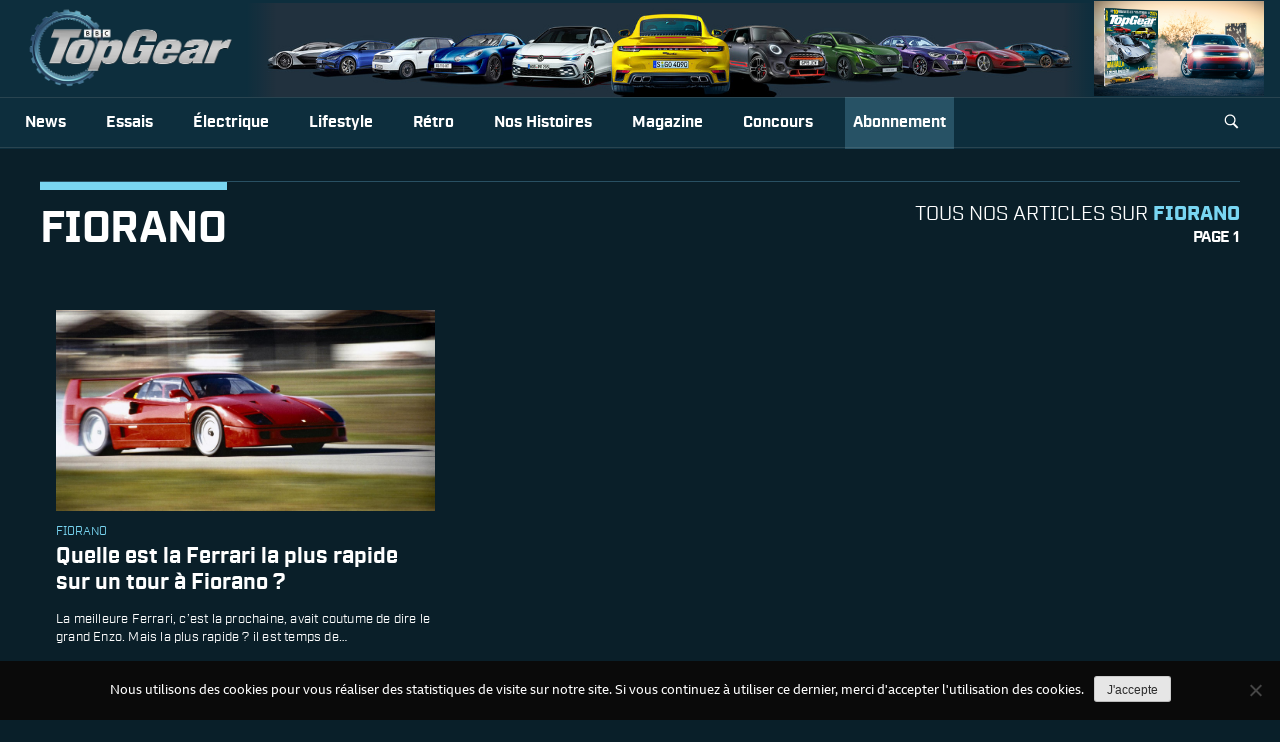

--- FILE ---
content_type: text/html; charset=UTF-8
request_url: https://www.topgear-magazine.fr/tag/fiorano/
body_size: 11778
content:
<!doctype html>
<html lang="fr-FR" ⚡>

<head>
    <meta charset="UTF-8">
    <meta name="viewport" content="width=device-width, initial-scale=1">
    <link rel="profile" href="https://gmpg.org/xfn/11">
    <meta name='robots' content='index, follow, max-image-preview:large, max-snippet:-1, max-video-preview:-1' />

	<!-- This site is optimized with the Yoast SEO plugin v26.8 - https://yoast.com/product/yoast-seo-wordpress/ -->
	<title>Archives des Fiorano | TopGear</title>
	<link rel="canonical" href="https://www.topgear-magazine.fr/tag/fiorano/" />
	<meta property="og:locale" content="fr_FR" />
	<meta property="og:type" content="article" />
	<meta property="og:title" content="Archives des Fiorano | TopGear" />
	<meta property="og:url" content="https://www.topgear-magazine.fr/tag/fiorano/" />
	<meta property="og:site_name" content="TopGear" />
	<meta name="twitter:card" content="summary_large_image" />
	<script type="application/ld+json" class="yoast-schema-graph">{"@context":"https://schema.org","@graph":[{"@type":"CollectionPage","@id":"https://www.topgear-magazine.fr/tag/fiorano/","url":"https://www.topgear-magazine.fr/tag/fiorano/","name":"Archives des Fiorano | TopGear","isPartOf":{"@id":"https://www.topgear-magazine.fr/#website"},"primaryImageOfPage":{"@id":"https://www.topgear-magazine.fr/tag/fiorano/#primaryimage"},"image":{"@id":"https://www.topgear-magazine.fr/tag/fiorano/#primaryimage"},"thumbnailUrl":"https://www.topgear-magazine.fr/wp-content/uploads/2021/03/ferrari_f40.jpeg","breadcrumb":{"@id":"https://www.topgear-magazine.fr/tag/fiorano/#breadcrumb"},"inLanguage":"fr-FR"},{"@type":"ImageObject","inLanguage":"fr-FR","@id":"https://www.topgear-magazine.fr/tag/fiorano/#primaryimage","url":"https://www.topgear-magazine.fr/wp-content/uploads/2021/03/ferrari_f40.jpeg","contentUrl":"https://www.topgear-magazine.fr/wp-content/uploads/2021/03/ferrari_f40.jpeg","width":1959,"height":1102},{"@type":"BreadcrumbList","@id":"https://www.topgear-magazine.fr/tag/fiorano/#breadcrumb","itemListElement":[{"@type":"ListItem","position":1,"name":"Accueil","item":"https://www.topgear-magazine.fr/"},{"@type":"ListItem","position":2,"name":"Fiorano"}]},{"@type":"WebSite","@id":"https://www.topgear-magazine.fr/#website","url":"https://www.topgear-magazine.fr/","name":"TopGear","description":"France","potentialAction":[{"@type":"SearchAction","target":{"@type":"EntryPoint","urlTemplate":"https://www.topgear-magazine.fr/?s={search_term_string}"},"query-input":{"@type":"PropertyValueSpecification","valueRequired":true,"valueName":"search_term_string"}}],"inLanguage":"fr-FR"}]}</script>
	<!-- / Yoast SEO plugin. -->


<link rel='dns-prefetch' href='//www.googletagmanager.com' />
<link rel="alternate" type="application/rss+xml" title="TopGear &raquo; Flux" href="https://www.topgear-magazine.fr/feed/" />
<link rel="alternate" type="application/rss+xml" title="TopGear &raquo; Flux des commentaires" href="https://www.topgear-magazine.fr/comments/feed/" />
<link rel="alternate" type="application/rss+xml" title="TopGear &raquo; Flux de l’étiquette Fiorano" href="https://www.topgear-magazine.fr/tag/fiorano/feed/" />
<style id='wp-img-auto-sizes-contain-inline-css' type='text/css'>
img:is([sizes=auto i],[sizes^="auto," i]){contain-intrinsic-size:3000px 1500px}
/*# sourceURL=wp-img-auto-sizes-contain-inline-css */
</style>

<link rel='stylesheet' id='formidable-css' href='https://www.topgear-magazine.fr/wp-content/plugins/formidable/css/formidableforms.css?ver=1119953' type='text/css' media='all' />
<style id='wp-emoji-styles-inline-css' type='text/css'>

	img.wp-smiley, img.emoji {
		display: inline !important;
		border: none !important;
		box-shadow: none !important;
		height: 1em !important;
		width: 1em !important;
		margin: 0 0.07em !important;
		vertical-align: -0.1em !important;
		background: none !important;
		padding: 0 !important;
	}
/*# sourceURL=wp-emoji-styles-inline-css */
</style>
<link rel='stylesheet' id='wp-block-library-css' href='https://www.topgear-magazine.fr/wp-includes/css/dist/block-library/style.min.css?ver=6.9' type='text/css' media='all' />
<style id='global-styles-inline-css' type='text/css'>
:root{--wp--preset--aspect-ratio--square: 1;--wp--preset--aspect-ratio--4-3: 4/3;--wp--preset--aspect-ratio--3-4: 3/4;--wp--preset--aspect-ratio--3-2: 3/2;--wp--preset--aspect-ratio--2-3: 2/3;--wp--preset--aspect-ratio--16-9: 16/9;--wp--preset--aspect-ratio--9-16: 9/16;--wp--preset--color--black: #000000;--wp--preset--color--cyan-bluish-gray: #abb8c3;--wp--preset--color--white: #ffffff;--wp--preset--color--pale-pink: #f78da7;--wp--preset--color--vivid-red: #cf2e2e;--wp--preset--color--luminous-vivid-orange: #ff6900;--wp--preset--color--luminous-vivid-amber: #fcb900;--wp--preset--color--light-green-cyan: #7bdcb5;--wp--preset--color--vivid-green-cyan: #00d084;--wp--preset--color--pale-cyan-blue: #8ed1fc;--wp--preset--color--vivid-cyan-blue: #0693e3;--wp--preset--color--vivid-purple: #9b51e0;--wp--preset--gradient--vivid-cyan-blue-to-vivid-purple: linear-gradient(135deg,rgb(6,147,227) 0%,rgb(155,81,224) 100%);--wp--preset--gradient--light-green-cyan-to-vivid-green-cyan: linear-gradient(135deg,rgb(122,220,180) 0%,rgb(0,208,130) 100%);--wp--preset--gradient--luminous-vivid-amber-to-luminous-vivid-orange: linear-gradient(135deg,rgb(252,185,0) 0%,rgb(255,105,0) 100%);--wp--preset--gradient--luminous-vivid-orange-to-vivid-red: linear-gradient(135deg,rgb(255,105,0) 0%,rgb(207,46,46) 100%);--wp--preset--gradient--very-light-gray-to-cyan-bluish-gray: linear-gradient(135deg,rgb(238,238,238) 0%,rgb(169,184,195) 100%);--wp--preset--gradient--cool-to-warm-spectrum: linear-gradient(135deg,rgb(74,234,220) 0%,rgb(151,120,209) 20%,rgb(207,42,186) 40%,rgb(238,44,130) 60%,rgb(251,105,98) 80%,rgb(254,248,76) 100%);--wp--preset--gradient--blush-light-purple: linear-gradient(135deg,rgb(255,206,236) 0%,rgb(152,150,240) 100%);--wp--preset--gradient--blush-bordeaux: linear-gradient(135deg,rgb(254,205,165) 0%,rgb(254,45,45) 50%,rgb(107,0,62) 100%);--wp--preset--gradient--luminous-dusk: linear-gradient(135deg,rgb(255,203,112) 0%,rgb(199,81,192) 50%,rgb(65,88,208) 100%);--wp--preset--gradient--pale-ocean: linear-gradient(135deg,rgb(255,245,203) 0%,rgb(182,227,212) 50%,rgb(51,167,181) 100%);--wp--preset--gradient--electric-grass: linear-gradient(135deg,rgb(202,248,128) 0%,rgb(113,206,126) 100%);--wp--preset--gradient--midnight: linear-gradient(135deg,rgb(2,3,129) 0%,rgb(40,116,252) 100%);--wp--preset--font-size--small: 13px;--wp--preset--font-size--medium: 20px;--wp--preset--font-size--large: 36px;--wp--preset--font-size--x-large: 42px;--wp--preset--spacing--20: 0.44rem;--wp--preset--spacing--30: 0.67rem;--wp--preset--spacing--40: 1rem;--wp--preset--spacing--50: 1.5rem;--wp--preset--spacing--60: 2.25rem;--wp--preset--spacing--70: 3.38rem;--wp--preset--spacing--80: 5.06rem;--wp--preset--shadow--natural: 6px 6px 9px rgba(0, 0, 0, 0.2);--wp--preset--shadow--deep: 12px 12px 50px rgba(0, 0, 0, 0.4);--wp--preset--shadow--sharp: 6px 6px 0px rgba(0, 0, 0, 0.2);--wp--preset--shadow--outlined: 6px 6px 0px -3px rgb(255, 255, 255), 6px 6px rgb(0, 0, 0);--wp--preset--shadow--crisp: 6px 6px 0px rgb(0, 0, 0);}:where(.is-layout-flex){gap: 0.5em;}:where(.is-layout-grid){gap: 0.5em;}body .is-layout-flex{display: flex;}.is-layout-flex{flex-wrap: wrap;align-items: center;}.is-layout-flex > :is(*, div){margin: 0;}body .is-layout-grid{display: grid;}.is-layout-grid > :is(*, div){margin: 0;}:where(.wp-block-columns.is-layout-flex){gap: 2em;}:where(.wp-block-columns.is-layout-grid){gap: 2em;}:where(.wp-block-post-template.is-layout-flex){gap: 1.25em;}:where(.wp-block-post-template.is-layout-grid){gap: 1.25em;}.has-black-color{color: var(--wp--preset--color--black) !important;}.has-cyan-bluish-gray-color{color: var(--wp--preset--color--cyan-bluish-gray) !important;}.has-white-color{color: var(--wp--preset--color--white) !important;}.has-pale-pink-color{color: var(--wp--preset--color--pale-pink) !important;}.has-vivid-red-color{color: var(--wp--preset--color--vivid-red) !important;}.has-luminous-vivid-orange-color{color: var(--wp--preset--color--luminous-vivid-orange) !important;}.has-luminous-vivid-amber-color{color: var(--wp--preset--color--luminous-vivid-amber) !important;}.has-light-green-cyan-color{color: var(--wp--preset--color--light-green-cyan) !important;}.has-vivid-green-cyan-color{color: var(--wp--preset--color--vivid-green-cyan) !important;}.has-pale-cyan-blue-color{color: var(--wp--preset--color--pale-cyan-blue) !important;}.has-vivid-cyan-blue-color{color: var(--wp--preset--color--vivid-cyan-blue) !important;}.has-vivid-purple-color{color: var(--wp--preset--color--vivid-purple) !important;}.has-black-background-color{background-color: var(--wp--preset--color--black) !important;}.has-cyan-bluish-gray-background-color{background-color: var(--wp--preset--color--cyan-bluish-gray) !important;}.has-white-background-color{background-color: var(--wp--preset--color--white) !important;}.has-pale-pink-background-color{background-color: var(--wp--preset--color--pale-pink) !important;}.has-vivid-red-background-color{background-color: var(--wp--preset--color--vivid-red) !important;}.has-luminous-vivid-orange-background-color{background-color: var(--wp--preset--color--luminous-vivid-orange) !important;}.has-luminous-vivid-amber-background-color{background-color: var(--wp--preset--color--luminous-vivid-amber) !important;}.has-light-green-cyan-background-color{background-color: var(--wp--preset--color--light-green-cyan) !important;}.has-vivid-green-cyan-background-color{background-color: var(--wp--preset--color--vivid-green-cyan) !important;}.has-pale-cyan-blue-background-color{background-color: var(--wp--preset--color--pale-cyan-blue) !important;}.has-vivid-cyan-blue-background-color{background-color: var(--wp--preset--color--vivid-cyan-blue) !important;}.has-vivid-purple-background-color{background-color: var(--wp--preset--color--vivid-purple) !important;}.has-black-border-color{border-color: var(--wp--preset--color--black) !important;}.has-cyan-bluish-gray-border-color{border-color: var(--wp--preset--color--cyan-bluish-gray) !important;}.has-white-border-color{border-color: var(--wp--preset--color--white) !important;}.has-pale-pink-border-color{border-color: var(--wp--preset--color--pale-pink) !important;}.has-vivid-red-border-color{border-color: var(--wp--preset--color--vivid-red) !important;}.has-luminous-vivid-orange-border-color{border-color: var(--wp--preset--color--luminous-vivid-orange) !important;}.has-luminous-vivid-amber-border-color{border-color: var(--wp--preset--color--luminous-vivid-amber) !important;}.has-light-green-cyan-border-color{border-color: var(--wp--preset--color--light-green-cyan) !important;}.has-vivid-green-cyan-border-color{border-color: var(--wp--preset--color--vivid-green-cyan) !important;}.has-pale-cyan-blue-border-color{border-color: var(--wp--preset--color--pale-cyan-blue) !important;}.has-vivid-cyan-blue-border-color{border-color: var(--wp--preset--color--vivid-cyan-blue) !important;}.has-vivid-purple-border-color{border-color: var(--wp--preset--color--vivid-purple) !important;}.has-vivid-cyan-blue-to-vivid-purple-gradient-background{background: var(--wp--preset--gradient--vivid-cyan-blue-to-vivid-purple) !important;}.has-light-green-cyan-to-vivid-green-cyan-gradient-background{background: var(--wp--preset--gradient--light-green-cyan-to-vivid-green-cyan) !important;}.has-luminous-vivid-amber-to-luminous-vivid-orange-gradient-background{background: var(--wp--preset--gradient--luminous-vivid-amber-to-luminous-vivid-orange) !important;}.has-luminous-vivid-orange-to-vivid-red-gradient-background{background: var(--wp--preset--gradient--luminous-vivid-orange-to-vivid-red) !important;}.has-very-light-gray-to-cyan-bluish-gray-gradient-background{background: var(--wp--preset--gradient--very-light-gray-to-cyan-bluish-gray) !important;}.has-cool-to-warm-spectrum-gradient-background{background: var(--wp--preset--gradient--cool-to-warm-spectrum) !important;}.has-blush-light-purple-gradient-background{background: var(--wp--preset--gradient--blush-light-purple) !important;}.has-blush-bordeaux-gradient-background{background: var(--wp--preset--gradient--blush-bordeaux) !important;}.has-luminous-dusk-gradient-background{background: var(--wp--preset--gradient--luminous-dusk) !important;}.has-pale-ocean-gradient-background{background: var(--wp--preset--gradient--pale-ocean) !important;}.has-electric-grass-gradient-background{background: var(--wp--preset--gradient--electric-grass) !important;}.has-midnight-gradient-background{background: var(--wp--preset--gradient--midnight) !important;}.has-small-font-size{font-size: var(--wp--preset--font-size--small) !important;}.has-medium-font-size{font-size: var(--wp--preset--font-size--medium) !important;}.has-large-font-size{font-size: var(--wp--preset--font-size--large) !important;}.has-x-large-font-size{font-size: var(--wp--preset--font-size--x-large) !important;}
/*# sourceURL=global-styles-inline-css */
</style>

<style id='classic-theme-styles-inline-css' type='text/css'>
/*! This file is auto-generated */
.wp-block-button__link{color:#fff;background-color:#32373c;border-radius:9999px;box-shadow:none;text-decoration:none;padding:calc(.667em + 2px) calc(1.333em + 2px);font-size:1.125em}.wp-block-file__button{background:#32373c;color:#fff;text-decoration:none}
/*# sourceURL=/wp-includes/css/classic-themes.min.css */
</style>
<link rel='stylesheet' id='cookie-notice-front-css' href='https://www.topgear-magazine.fr/wp-content/plugins/cookie-notice/css/front.min.css?ver=2.5.11' type='text/css' media='all' />
<link rel='stylesheet' id='hrlayout-style-css' href='https://www.topgear-magazine.fr/wp-content/plugins/hr-layout/css/hr-layout.css?ver=1.0.0' type='text/css' media='all' />
<link rel='stylesheet' id='purecss-css' href='https://www.topgear-magazine.fr/wp-content/plugins/hr-purecss/css/purecss.min.css?ver=1.0.0' type='text/css' media='all' />
<link rel='stylesheet' id='search-filter-plugin-styles-css' href='https://www.topgear-magazine.fr/wp-content/plugins/search-filter-pro/public/assets/css/search-filter.min.css?ver=2.5.21' type='text/css' media='all' />
<link rel='stylesheet' id='topgfr-style-css' href='https://www.topgear-magazine.fr/wp-content/themes/topgfr/style.css?ver=6.9' type='text/css' media='all' />
<link rel='stylesheet' id='lg-css' href='https://www.topgear-magazine.fr/wp-content/themes/topgfr/src/fonts/lg.css?ver=6.9' type='text/css' media='all' />
<link rel='stylesheet' id='tg-icons-css' href='https://www.topgear-magazine.fr/wp-content/themes/topgfr/src/fonts/tg-icons.css?ver=6.9' type='text/css' media='all' />
<link rel='stylesheet' id='animate-css' href='https://www.topgear-magazine.fr/wp-content/themes/topgfr/src/animate/animate.css?ver=6.9' type='text/css' media='all' />
<link rel='stylesheet' id='industrytg-css' href='https://www.topgear-magazine.fr/wp-content/themes/topgfr/src/fonts/industrytg.css?ver=6.9' type='text/css' media='all' />
<link rel='stylesheet' id='reith-css' href='https://www.topgear-magazine.fr/wp-content/themes/topgfr/src/fonts/reith.css?ver=6.9' type='text/css' media='all' />
<link rel='stylesheet' id='owl-style-css' href='https://www.topgear-magazine.fr/wp-content/themes/topgfr/src/owlcarousel/owl.carousel.css?ver=6.9' type='text/css' media='all' />
<link rel='stylesheet' id='owl-theme-css' href='https://www.topgear-magazine.fr/wp-content/themes/topgfr/src/owlcarousel/owl.theme.default.min.css?ver=6.9' type='text/css' media='all' />
<link rel='stylesheet' id='tg-slide-css' href='https://www.topgear-magazine.fr/wp-content/themes/topgfr/src/carousel/lightslider.css?ver=1.1' type='text/css' media='all' />
<link rel='stylesheet' id='tg-slide2-css' href='https://www.topgear-magazine.fr/wp-content/themes/topgfr/src/carousel/lightgallery.css?ver=6.9' type='text/css' media='all' />
<link rel='stylesheet' id='tg-styles-css' href='https://www.topgear-magazine.fr/wp-content/themes/topgfr/src/style-over.css?ver=6.9' type='text/css' media='all' />
<link rel='stylesheet' id='heateor_sss_frontend_css-css' href='https://www.topgear-magazine.fr/wp-content/plugins/sassy-social-share/public/css/sassy-social-share-public.css?ver=3.3.79' type='text/css' media='all' />
<style id='heateor_sss_frontend_css-inline-css' type='text/css'>
.heateor_sss_button_instagram span.heateor_sss_svg,a.heateor_sss_instagram span.heateor_sss_svg{background:radial-gradient(circle at 30% 107%,#fdf497 0,#fdf497 5%,#fd5949 45%,#d6249f 60%,#285aeb 90%)}div.heateor_sss_horizontal_sharing a.heateor_sss_button_instagram span{background:#ffffff!important;}div.heateor_sss_standard_follow_icons_container a.heateor_sss_button_instagram span{background:#ffffff}div.heateor_sss_horizontal_sharing a.heateor_sss_button_instagram span:hover{background:#010101!important;}div.heateor_sss_standard_follow_icons_container a.heateor_sss_button_instagram span:hover{background:#010101}.heateor_sss_horizontal_sharing .heateor_sss_svg,.heateor_sss_standard_follow_icons_container .heateor_sss_svg{background-color:#ffffff!important;background:#ffffff!important;color:#010101;border-width:0px;border-style:solid;border-color:transparent}div.heateor_sss_horizontal_sharing span.heateor_sss_svg svg:hover path:not(.heateor_sss_no_fill),div.heateor_sss_horizontal_sharing span.heateor_sss_svg svg:hover ellipse, div.heateor_sss_horizontal_sharing span.heateor_sss_svg svg:hover circle, div.heateor_sss_horizontal_sharing span.heateor_sss_svg svg:hover polygon, div.heateor_sss_horizontal_sharing span.heateor_sss_svg svg:hover rect:not(.heateor_sss_no_fill){fill:#ffffff}div.heateor_sss_horizontal_sharing span.heateor_sss_svg svg:hover path.heateor_sss_svg_stroke, div.heateor_sss_horizontal_sharing span.heateor_sss_svg svg:hover rect.heateor_sss_svg_stroke{stroke:#ffffff}.heateor_sss_horizontal_sharing span.heateor_sss_svg:hover,.heateor_sss_standard_follow_icons_container span.heateor_sss_svg:hover{background-color:#010101!important;background:#010101!importantcolor:#ffffff;border-color:transparent;}.heateor_sss_vertical_sharing span.heateor_sss_svg,.heateor_sss_floating_follow_icons_container span.heateor_sss_svg{color:#fff;border-width:0px;border-style:solid;border-color:transparent;}.heateor_sss_vertical_sharing span.heateor_sss_svg:hover,.heateor_sss_floating_follow_icons_container span.heateor_sss_svg:hover{border-color:transparent;}@media screen and (max-width:783px) {.heateor_sss_vertical_sharing{display:none!important}}
/*# sourceURL=heateor_sss_frontend_css-inline-css */
</style>
<script type="text/javascript" id="cookie-notice-front-js-before">
/* <![CDATA[ */
var cnArgs = {"ajaxUrl":"https:\/\/www.topgear-magazine.fr\/wp-admin\/admin-ajax.php","nonce":"4ffd061395","hideEffect":"fade","position":"bottom","onScroll":false,"onScrollOffset":100,"onClick":false,"cookieName":"cookie_notice_accepted","cookieTime":2592000,"cookieTimeRejected":2592000,"globalCookie":false,"redirection":false,"cache":true,"revokeCookies":false,"revokeCookiesOpt":"automatic"};

//# sourceURL=cookie-notice-front-js-before
/* ]]> */
</script>
<script type="text/javascript" src="https://www.topgear-magazine.fr/wp-content/plugins/cookie-notice/js/front.min.js?ver=2.5.11" id="cookie-notice-front-js"></script>
<script type="text/javascript" src="https://www.topgear-magazine.fr/wp-includes/js/jquery/jquery.min.js?ver=3.7.1" id="jquery-core-js"></script>
<script type="text/javascript" src="https://www.topgear-magazine.fr/wp-includes/js/jquery/jquery-migrate.min.js?ver=3.4.1" id="jquery-migrate-js"></script>
<script type="text/javascript" id="search-filter-plugin-build-js-extra">
/* <![CDATA[ */
var SF_LDATA = {"ajax_url":"https://www.topgear-magazine.fr/wp-admin/admin-ajax.php","home_url":"https://www.topgear-magazine.fr/","extensions":[]};
//# sourceURL=search-filter-plugin-build-js-extra
/* ]]> */
</script>
<script type="text/javascript" src="https://www.topgear-magazine.fr/wp-content/plugins/search-filter-pro/public/assets/js/search-filter-build.min.js?ver=2.5.21" id="search-filter-plugin-build-js"></script>
<script type="text/javascript" src="https://www.topgear-magazine.fr/wp-content/plugins/search-filter-pro/public/assets/js/chosen.jquery.min.js?ver=2.5.21" id="search-filter-plugin-chosen-js"></script>
<script type="text/javascript" src="https://www.topgear-magazine.fr/wp-content/themes/topgfr/js/lightslider.js?ver=1.1" id="tg-owl-js"></script>
<script type="text/javascript" src="https://www.topgear-magazine.fr/wp-content/themes/topgfr/js/lightgallery-all.min.js?ver=1" id="tg-owl2-js"></script>
<script type="text/javascript" src="https://www.topgear-magazine.fr/wp-content/themes/topgfr/js/script.js?ver=1.1" id="script-js"></script>
<script type="text/javascript" id="my_loadmore-js-extra">
/* <![CDATA[ */
var misha_loadmore_params = {"ajaxurl":"https://www.topgear-magazine.fr/wp-admin/admin-ajax.php","current_page_misha":"1"};
//# sourceURL=my_loadmore-js-extra
/* ]]> */
</script>
<script type="text/javascript" src="https://www.topgear-magazine.fr/wp-content/themes/topgfr/js/loadmore.js?ver=6.9" id="my_loadmore-js"></script>

<!-- Extrait de code de la balise Google (gtag.js) ajouté par Site Kit -->
<!-- Extrait Google Analytics ajouté par Site Kit -->
<script type="text/javascript" src="https://www.googletagmanager.com/gtag/js?id=G-GCCDCKSKN3" id="google_gtagjs-js" async></script>
<script type="text/javascript" id="google_gtagjs-js-after">
/* <![CDATA[ */
window.dataLayer = window.dataLayer || [];function gtag(){dataLayer.push(arguments);}
gtag("set","linker",{"domains":["www.topgear-magazine.fr"]});
gtag("js", new Date());
gtag("set", "developer_id.dZTNiMT", true);
gtag("config", "G-GCCDCKSKN3");
//# sourceURL=google_gtagjs-js-after
/* ]]> */
</script>
<link rel="https://api.w.org/" href="https://www.topgear-magazine.fr/wp-json/" /><link rel="alternate" title="JSON" type="application/json" href="https://www.topgear-magazine.fr/wp-json/wp/v2/tags/298" /><link rel="EditURI" type="application/rsd+xml" title="RSD" href="https://www.topgear-magazine.fr/xmlrpc.php?rsd" />
<meta name="generator" content="WordPress 6.9" />

		<!-- GA Google Analytics @ https://m0n.co/ga -->
		<script>
			(function(i,s,o,g,r,a,m){i['GoogleAnalyticsObject']=r;i[r]=i[r]||function(){
			(i[r].q=i[r].q||[]).push(arguments)},i[r].l=1*new Date();a=s.createElement(o),
			m=s.getElementsByTagName(o)[0];a.async=1;a.src=g;m.parentNode.insertBefore(a,m)
			})(window,document,'script','https://www.google-analytics.com/analytics.js','ga');
			ga('create', 'UA-131150285-1', 'auto');
			ga('send', 'pageview');
		</script>

	<meta name="generator" content="Site Kit by Google 1.171.0" />    <link rel="apple-touch-icon" href="https://www.topgear-magazine.fr/wp-content/themes/topgfr/src/img/logo/apple-touch-icon-114x114.png" sizes="114x114" />
    <link rel="apple-touch-icon" href="https://www.topgear-magazine.fr/wp-content/themes/topgfr/src/img/logo/apple-touch-icon-72x72.png" sizes="72x72" />
    <link rel="apple-touch-icon" href="https://www.topgear-magazine.fr/wp-content/themes/topgfr/src/img/logo/apple-touch-icon-144x144.png" sizes="144x144" />
    <link rel="apple-touch-icon" href="https://www.topgear-magazine.fr/wp-content/themes/topgfr/src/img/logo/apple-touch-icon.png" />
    <link rel="shortcut icon" href="https://www.topgear-magazine.fr/wp-content/themes/topgfr/src/img/logo/favicon.ico" type="image/vnd.microsoft.icon" />
    <script data-ad-client="ca-pub-8878607075598221" async src="https://pagead2.googlesyndication.com/pagead/js/adsbygoogle.js"></script>
    <script async src="https://securepubads.g.doubleclick.net/tag/js/gpt.js"></script>
    <script>
        window.googletag = window.googletag || {
            cmd: []
        };
        googletag.cmd.push(function() {
            googletag.defineSlot('/22383567541/billboard', [970, 250], 'div-gpt-ad-1619379298669-0').addService(googletag.pubads());
            googletag.defineSlot('/22383567541/dmpu', [300, 600], 'div-gpt-ad-1619379452409-0').addService(googletag.pubads());
            googletag.defineSlot('/22383567541/mpu-square', [300, 250], 'div-gpt-ad-1619379568130-0').addService(googletag.pubads());
            googletag.defineSlot('/22383567541/leader-board', [728, 90], 'div-gpt-ad-1675946817828-0').addService(googletag.pubads());
            googletag.defineSlot('/22383567541/mobile-banner', [300, 250], 'div-gpt-ad-1675946246398-0').addService(googletag.pubads());
            googletag.pubads().enableSingleRequest();
            googletag.enableServices();
        });
    </script>

	<script type="text/javascript" crossorigin="anonymous">
		// Selligent - Tracking
		var wa = document.createElement("script"),
			wa_s = document.getElementsByTagName("script")[0];
		wa.src = "https://targetemsecure.blob.core.windows.net/24434488-8c3c-450e-a0dc-ec6fd93728aa/244344888c3c450ea0dcec6fd93728aa_1.js";
		wa.type = "text/javascript";
		wa_s.parentNode.insertBefore(wa, wa_s);
		wa.bt_queue = [];
		wa.afterInit = function() {
			wa.bt_queue.push({
				"isEvent": false,
				"isTargeting": true,
				"async": true
			});
		}
	</script>
	
</head>


<body class="archive tag tag-fiorano tag-298 wp-theme-topgfr cookies-not-set hfeed no-sidebar">

    <div id="page" class="site">

        <div class="pre-header">
            
                        <div class="container hidden-xs hidden-sm">
                <div class="branding">

                    <!-- logo -->
                    <div class="header-logo">
                        <a href="/"><img class="logo-site" src="/wp-content/themes/topgfr/src/img/logo/header-logo.png" alt="" /></a>
                    </div>
                    <!-- banner -->
                    <div class="header-banner">
                        <img src="/wp-content/themes/topgfr/src/img/logo/header-general.jpeg" alt="" />
                    </div>


                    <!-- Links -->
                    <!-- <div class="header-links">
                        <div class="link login">
                            <svg xmlns="http://www.w3.org/2000/svg" viewBox="0 0 32 32" stroke="currentColor" fill="currentColor" stroke-width="0" width="1em" height="1em" font-size="40" data-testid="SvgGelIconPerson">
                                <path d="M16 19.9c4.9 0 8.6-3.7 8.6-8.6 0-5.1-3.7-8.8-8.6-8.8-5.1 0-8.7 3.7-8.7 8.8 0 4.9 3.6 8.6 8.7 8.6zm0 2.5c-4.9 0-10.9 2.3-12.6 7.6h25.2c-1.7-5.3-7.7-7.6-12.6-7.6z" stroke="none"></path>
                            </svg> Connexion
                        </div>
                        <div class="link basket">
                            <svg aria-hidden="true" focusable="false" data-prefix="fas" data-icon="shopping-cart" role="img" xmlns="http://www.w3.org/2000/svg" viewBox="0 0 576 512" class="svg-inline--fa fa-shopping-cart fa-w-18 fa-2x">
                                <path fill="currentColor" d="M528.12 301.319l47.273-208C578.806 78.301 567.391 64 551.99 64H159.208l-9.166-44.81C147.758 8.021 137.93 0 126.529 0H24C10.745 0 0 10.745 0 24v16c0 13.255 10.745 24 24 24h69.883l70.248 343.435C147.325 417.1 136 435.222 136 456c0 30.928 25.072 56 56 56s56-25.072 56-56c0-15.674-6.447-29.835-16.824-40h209.647C430.447 426.165 424 440.326 424 456c0 30.928 25.072 56 56 56s56-25.072 56-56c0-22.172-12.888-41.332-31.579-50.405l5.517-24.276c3.413-15.018-8.002-29.319-23.403-29.319H218.117l-6.545-32h293.145c11.206 0 20.92-7.754 23.403-18.681z" class=""></path>
                            </svg> Panier
                        </div>
                    </div> -->
                    <div class="header-mag">
                        
                            <a href="https://www.topgear-magazine.fr/numeros/topgear-magazine-56/">
                                <img src="https://www.topgear-magazine.fr/wp-content/uploads/2025/02/Vignette-Web-TG56.jpg" alt="">
                            </a>


                                            </div>
                </div>
            </div>
        </div>
        <header id="masthead" class="site-header ">

            <nav id="navigation" class="menu-main animated">
                <button id="menuTrigger" class="menu-toggle hidden-md" aria-controls="primary-menu" aria-expanded="false">
                    <svg xmlns="http://www.w3.org/2000/svg" viewBox="0 0 32 32" stroke="currentColor" fill="currentColor" stroke-width="0" width="20px" height="20px" data-testid="SvgGelIconListViewText">
                        <path d="M1 7.5h30V1.9H1v5.6zm0 22.6h30v-5.6H1v5.6zm0-11.3h30v-5.6H1v5.6z" stroke="none"></path>
                    </svg>
                </button>
                <div class="container nav-container">
                    <!-- logo -->
                    <div class="nav-logo">
                        <a href="/"><img class="logo-site" src="/wp-content/themes/topgfr/src/img/logo/header-logo.png" alt="" /></a>
                    </div>
                    <div class="menu-menu-1-container"><ul id="primary-menu" class="menu"><li id="menu-item-38426" class="menu-item menu-item-type-taxonomy menu-item-object-category menu-item-38426"><a href="https://www.topgear-magazine.fr/news/">News</a></li>
<li id="menu-item-94" class="essais menu-item menu-item-type-post_type menu-item-object-page menu-item-94"><a href="https://www.topgear-magazine.fr/essais/">Essais</a></li>
<li id="menu-item-38424" class="menu-item menu-item-type-taxonomy menu-item-object-category menu-item-38424"><a href="https://www.topgear-magazine.fr/electrique/">Électrique</a></li>
<li id="menu-item-38425" class="menu-item menu-item-type-taxonomy menu-item-object-category menu-item-38425"><a href="https://www.topgear-magazine.fr/lifestyle/">Lifestyle</a></li>
<li id="menu-item-38427" class="menu-item menu-item-type-taxonomy menu-item-object-category menu-item-38427"><a href="https://www.topgear-magazine.fr/retro/">Rétro</a></li>
<li id="menu-item-1018" class="bigreads menu-item menu-item-type-post_type menu-item-object-page menu-item-1018"><a href="https://www.topgear-magazine.fr/nos-histoires/">Nos histoires</a></li>
<li id="menu-item-70" class="numeros menu-item menu-item-type-post_type menu-item-object-page menu-item-70"><a href="https://www.topgear-magazine.fr/magazine/">Magazine</a></li>
<li id="menu-item-27912" class="menu-item menu-item-type-post_type menu-item-object-page menu-item-27912"><a href="https://www.topgear-magazine.fr/concours/">Concours</a></li>
<li id="menu-item-1522" class="well menu-item menu-item-type-custom menu-item-object-custom menu-item-1522"><a target="_blank" href="https://www.monmag.fr/categorie/maison-loisirs-et-nature/topgear-magazine/topgear-magazine-abonnement/">Abonnement</a></li>
</ul></div>
                    <div class="nav-search">
                        <button id="searchTrigger">
                            <svg xmlns="http://www.w3.org/2000/svg" viewBox="0 0 32 32" stroke="currentColor" fill="currentColor" stroke-width="0" width="15" height="15" data-testid="SvgGelIconSearch">
                                <path d="M13 24.3c6.5 0 11.7-5.1 11.7-11.7S19.6 1 13 1 1.4 6.1 1.4 12.7 6.5 24.3 13 24.3zm0-2.6c-5.1 0-9-3.9-9-9.1s3.9-9.1 9-9.1 9 3.9 9 9.1-3.9 9.1-9 9.1zm5.8.4l8.9 8.9 2.9-2.9-8.9-8.9-2.9 2.9z" stroke="none"></path>
                            </svg>
                        </button>
                    </div>
                </div>

            </nav><!-- #site-navigation -->

            <div class="search-box">
                <div class="container search-box__container">
                    <!-- <input type="text" placeholder="Rechercher"> -->
                    <form data-sf-form-id='38323' data-is-rtl='0' data-maintain-state='' data-results-url='https://www.topgear-magazine.fr/?sfid=38323' data-ajax-url='https://www.topgear-magazine.fr/?sfid=38323&amp;sf_data=results' data-ajax-form-url='https://www.topgear-magazine.fr/?sfid=38323&amp;sf_action=get_data&amp;sf_data=form' data-display-result-method='archive' data-use-history-api='1' data-template-loaded='0' data-lang-code='fr' data-ajax='1' data-ajax-data-type='html' data-ajax-links-selector='.pagination a' data-ajax-target='#main' data-ajax-pagination-type='normal' data-update-ajax-url='1' data-only-results-ajax='1' data-scroll-to-pos='0' data-init-paged='1' data-auto-update='1' action='https://www.topgear-magazine.fr/?sfid=38323' method='post' class='searchandfilter' id='search-filter-form-38323' autocomplete='off' data-instance-count='1'><ul><li class="sf-field-search" data-sf-field-name="search" data-sf-field-type="search" data-sf-field-input-type="">		<label>
				   <input placeholder="Rechercher" name="_sf_search[]" class="sf-input-text" type="text" value="" title=""></label>		</li><li class="sf-field-submit" data-sf-field-name="submit" data-sf-field-type="submit" data-sf-field-input-type=""><input type="submit" name="_sf_submit" value="Rechercher"></li></ul></form>                </div>
            </div>
        </header><!-- #masthead -->

        <div id="content" class="main-content">
<div id="primary" class="content-area">
  <main id="main" class="site-main">
    <div class="container">
      <div class="padding16">
                  <section class="entrance">
            <header class="page-header  ">
              <h1>
                Fiorano              </h1>
            </header><!-- .page-header -->
            <p>Tous nos articles sur <strong>Fiorano</strong>
              <span class="page">
                Page
                1              </span>
            </p>
          </section>
          <section class="section-list padding16">

          <div class="pure-u-1 pure-u-md-1-2 pure-u-lg-1-3 padding4 list3">
    <article class="list-article padding8">
        <a class="tile-link " href="https://www.topgear-magazine.fr/ferrari-fiorano-classement-temps-tour/">
                            <header class="bg-pattern animated fadeIn" style="background-image: url('https://www.topgear-magazine.fr/wp-content/uploads/2021/03/ferrari_f40.jpeg')">
                </header>
                    </a>
        <div class="list-article-content  ">
            <div class="content">
                <div class="main-tag">
                    <!-- 1 tag -->
                    <a href="https://www.topgear-magazine.fr/tag/fiorano/">Fiorano</a>                </div>

                <a class="text-title" href="https://www.topgear-magazine.fr/ferrari-fiorano-classement-temps-tour/">
                    Quelle est la Ferrari la plus rapide sur un tour à Fiorano ?                </a>

                <p class="excerpt">La meilleure Ferrari, c’est la prochaine, avait coutume de dire le grand Enzo. Mais la plus rapide ? il est temps de…</p>
                <a class="tile-link" href="https://www.topgear-magazine.fr/ferrari-fiorano-classement-temps-tour/">
                    <p class="single-meta">
                        <span class="date">Le 20 novembre 2023</span>
                    </p>
                </a>
            </div>
        </div>
    </article>
</div>
          </section>
      </div>
    </div>
  </main><!-- #main -->
</div><!-- #primary -->


</div><!-- #content -->

	<footer id="colophon" class="site-footer">
		<div class="container">
			<div class="site-info text-center">
				<p class="font-white">
					<a class="link-white" href="https://www.topgear-magazine.fr/mentions-legales/">Mentions légales</a>
					|
					<a class="link-white" href="https://www.topgear-magazine.fr/conditions-generales-dutilisation/">CGU</a>
					|
					<a class="link-white" href="https://www.topgear-magazine.fr/cookies-et-vie-privee/">Cookies et vie privée</a>
				</p>
				<p class="font-white">
					TopGear magazine est publié par Oracom sous licence de BBC Studios Limited, Television Centre, 101 Wood Lane, London, W12 7FA.<br>
					Les logos TopGear et BBC sont des marques déposées de British Broadcasting Corporation et sont sous license de Immediate Media Company London Limited.<br>
					Copyright © Immediate Media company London Limited. Tous droits réservés. Toute reproduction totale ou partielle est interdite sans consentement préalable.<br>
				</p>
			</div><!-- .site-info -->
			<div class="international-editions">
				<ul data-testid="FooterLinks" class="FooterLinksWrapper-sc-1jbslgs-0 cVsUqR">
					<li class="FooterLink-sc-1jbslgs-1 jWHfWh">
						<svg xmlns="http://www.w3.org/2000/svg" viewBox="0 0 32 32" stroke="currentColor" fill="currentColor" stroke-width="0" width="1em" height="1em" data-testid="SvgGelIconExternalLink">
							<path d="M21.9 16.9v11.5H3.7V10.2h11.1V7.6H1V31h23.6V16.9h-2.7zM18 1v2.6h10.2l-.5-1.1L11 19l1.9 1.9L29.6 4.3l-1.2-.5V14H31V1H18z" stroke="none"></path>
						</svg>
						<a href="https://www.topgear.com" target="_blank" rel="noopener" data-testid="Button" class="sc-gueYoa enTNws">
							UK
						</a>
					</li>
					<li class="FooterLink-sc-1jbslgs-1 jWHfWh">
						<svg xmlns="http://www.w3.org/2000/svg" viewBox="0 0 32 32" stroke="currentColor" fill="currentColor" stroke-width="0" width="1em" height="1em" data-testid="SvgGelIconExternalLink">
							<path d="M21.9 16.9v11.5H3.7V10.2h11.1V7.6H1V31h23.6V16.9h-2.7zM18 1v2.6h10.2l-.5-1.1L11 19l1.9 1.9L29.6 4.3l-1.2-.5V14H31V1H18z" stroke="none"></path>
						</svg>
						<a href="https://www.topgeargreece.gr/" target="_blank" rel="noopener" data-testid="Button" class="sc-gueYoa enTNws">
							Greece
						</a>
					</li>
					<li class="FooterLink-sc-1jbslgs-1 jWHfWh">
						<svg xmlns="http://www.w3.org/2000/svg" viewBox="0 0 32 32" stroke="currentColor" fill="currentColor" stroke-width="0" width="1em" height="1em" data-testid="SvgGelIconExternalLink">
							<path d="M21.9 16.9v11.5H3.7V10.2h11.1V7.6H1V31h23.6V16.9h-2.7zM18 1v2.6h10.2l-.5-1.1L11 19l1.9 1.9L29.6 4.3l-1.2-.5V14H31V1H18z" stroke="none"></path>
						</svg>
						<a href="https://www.topgearhk.com" target="_blank" rel="noopener" data-testid="Button" class="sc-gueYoa enTNws">
							Hong Kong
						</a>
					</li>
					<li class="FooterLink-sc-1jbslgs-1 jWHfWh">
						<svg xmlns="http://www.w3.org/2000/svg" viewBox="0 0 32 32" stroke="currentColor" fill="currentColor" stroke-width="0" width="1em" height="1em" data-testid="SvgGelIconExternalLink">
							<path d="M21.9 16.9v11.5H3.7V10.2h11.1V7.6H1V31h23.6V16.9h-2.7zM18 1v2.6h10.2l-.5-1.1L11 19l1.9 1.9L29.6 4.3l-1.2-.5V14H31V1H18z" stroke="none"></path>
						</svg>
						<a href="https://www.topgearmag.in" target="_blank" rel="noopener" data-testid="Button" class="sc-gueYoa enTNws">
							India
						</a>
					</li>
					<li class="FooterLink-sc-1jbslgs-1 jWHfWh">
						<svg xmlns="http://www.w3.org/2000/svg" viewBox="0 0 32 32" stroke="currentColor" fill="currentColor" stroke-width="0" width="1em" height="1em" data-testid="SvgGelIconExternalLink">
							<path d="M21.9 16.9v11.5H3.7V10.2h11.1V7.6H1V31h23.6V16.9h-2.7zM18 1v2.6h10.2l-.5-1.1L11 19l1.9 1.9L29.6 4.3l-1.2-.5V14H31V1H18z" stroke="none"></path>
						</svg>
						<a href="https://topgearitalia.com" target="_blank" rel="noopener" data-testid="Button" class="sc-gueYoa enTNws">
							Italy
						</a>
					</li>
					<li class="FooterLink-sc-1jbslgs-1 jWHfWh">
						<svg xmlns="http://www.w3.org/2000/svg" viewBox="0 0 32 32" stroke="currentColor" fill="currentColor" stroke-width="0" width="1em" height="1em" data-testid="SvgGelIconExternalLink">
							<path d="M21.9 16.9v11.5H3.7V10.2h11.1V7.6H1V31h23.6V16.9h-2.7zM18 1v2.6h10.2l-.5-1.1L11 19l1.9 1.9L29.6 4.3l-1.2-.5V14H31V1H18z" stroke="none"></path>
						</svg>
						<a href="https://topgear.tokyo" target="_blank" rel="noopener" data-testid="Button" class="sc-gueYoa enTNws">
							Japan
						</a>
					</li>
					<li class="FooterLink-sc-1jbslgs-1 jWHfWh">
						<svg xmlns="http://www.w3.org/2000/svg" viewBox="0 0 32 32" stroke="currentColor" fill="currentColor" stroke-width="0" width="1em" height="1em" data-testid="SvgGelIconExternalLink">
							<path d="M21.9 16.9v11.5H3.7V10.2h11.1V7.6H1V31h23.6V16.9h-2.7zM18 1v2.6h10.2l-.5-1.1L11 19l1.9 1.9L29.6 4.3l-1.2-.5V14H31V1H18z" stroke="none"></path>
						</svg>
						<a href="http://www.topgear.com.my" target="_blank" rel="noopener" data-testid="Button" class="sc-gueYoa enTNws">
							Malaysia
						</a>
					</li>
					<li class="FooterLink-sc-1jbslgs-1 jWHfWh">
						<svg xmlns="http://www.w3.org/2000/svg" viewBox="0 0 32 32" stroke="currentColor" fill="currentColor" stroke-width="0" width="1em" height="1em" data-testid="SvgGelIconExternalLink">
							<path d="M21.9 16.9v11.5H3.7V10.2h11.1V7.6H1V31h23.6V16.9h-2.7zM18 1v2.6h10.2l-.5-1.1L11 19l1.9 1.9L29.6 4.3l-1.2-.5V14H31V1H18z" stroke="none"></path>
						</svg>
						<a href="http://www.topgear.com/nl" target="_blank" rel="noopener" data-testid="Button" class="sc-gueYoa enTNws">
							Netherlands
						</a>
					</li>
					<li class="FooterLink-sc-1jbslgs-1 jWHfWh">
						<svg xmlns="http://www.w3.org/2000/svg" viewBox="0 0 32 32" stroke="currentColor" fill="currentColor" stroke-width="0" width="1em" height="1em" data-testid="SvgGelIconExternalLink">
							<path d="M21.9 16.9v11.5H3.7V10.2h11.1V7.6H1V31h23.6V16.9h-2.7zM18 1v2.6h10.2l-.5-1.1L11 19l1.9 1.9L29.6 4.3l-1.2-.5V14H31V1H18z" stroke="none"></path>
						</svg>
						<a href="http://www.topgear.com.ph" target="_blank" rel="noopener" data-testid="Button" class="sc-gueYoa enTNws">
							Philippines
						</a>
					</li>
					<li class="FooterLink-sc-1jbslgs-1 jWHfWh">
						<svg xmlns="http://www.w3.org/2000/svg" viewBox="0 0 32 32" stroke="currentColor" fill="currentColor" stroke-width="0" width="1em" height="1em" data-testid="SvgGelIconExternalLink">
							<path d="M21.9 16.9v11.5H3.7V10.2h11.1V7.6H1V31h23.6V16.9h-2.7zM18 1v2.6h10.2l-.5-1.1L11 19l1.9 1.9L29.6 4.3l-1.2-.5V14H31V1H18z" stroke="none"></path>
						</svg>
						<a href="http://www.topgear.com/sg" target="_blank" rel="noopener" data-testid="Button" class="sc-gueYoa enTNws">
							Singapore
						</a>
					</li>
					<li class="FooterLink-sc-1jbslgs-1 jWHfWh">
						<svg xmlns="http://www.w3.org/2000/svg" viewBox="0 0 32 32" stroke="currentColor" fill="currentColor" stroke-width="0" width="1em" height="1em" data-testid="SvgGelIconExternalLink">
							<path d="M21.9 16.9v11.5H3.7V10.2h11.1V7.6H1V31h23.6V16.9h-2.7zM18 1v2.6h10.2l-.5-1.1L11 19l1.9 1.9L29.6 4.3l-1.2-.5V14H31V1H18z" stroke="none"></path>
						</svg>
						<a href="https://www.topgear.co.za" target="_blank" rel="noopener" data-testid="Button" class="sc-gueYoa enTNws">
							South Africa
						</a>
					</li>
					<li class="FooterLink-sc-1jbslgs-1 jWHfWh">
						<svg xmlns="http://www.w3.org/2000/svg" viewBox="0 0 32 32" stroke="currentColor" fill="currentColor" stroke-width="0" width="1em" height="1em" data-testid="SvgGelIconExternalLink">
							<path d="M21.9 16.9v11.5H3.7V10.2h11.1V7.6H1V31h23.6V16.9h-2.7zM18 1v2.6h10.2l-.5-1.1L11 19l1.9 1.9L29.6 4.3l-1.2-.5V14H31V1H18z" stroke="none"></path>
						</svg>
						<a href="http://www.topgear.es" target="_blank" rel="noopener" data-testid="Button" class="sc-gueYoa enTNws">
							Spain
						</a>
					</li>
					<li class="FooterLink-sc-1jbslgs-1 jWHfWh">
						<svg xmlns="http://www.w3.org/2000/svg" viewBox="0 0 32 32" stroke="currentColor" fill="currentColor" stroke-width="0" width="1em" height="1em" data-testid="SvgGelIconExternalLink">
							<path d="M21.9 16.9v11.5H3.7V10.2h11.1V7.6H1V31h23.6V16.9h-2.7zM18 1v2.6h10.2l-.5-1.1L11 19l1.9 1.9L29.6 4.3l-1.2-.5V14H31V1H18z" stroke="none"></path>
						</svg>
						<a href="https://www.topgeartw.com" target="_blank" rel="noopener" data-testid="Button" class="sc-gueYoa enTNws">
							Taiwan
						</a>
					</li>
				</ul>
			</div>
		</div>
	</footer><!-- #colophon -->
	</div><!-- #page -->
<script type="speculationrules">
{"prefetch":[{"source":"document","where":{"and":[{"href_matches":"/*"},{"not":{"href_matches":["/wp-*.php","/wp-admin/*","/wp-content/uploads/*","/wp-content/*","/wp-content/plugins/*","/wp-content/themes/topgfr/*","/*\\?(.+)"]}},{"not":{"selector_matches":"a[rel~=\"nofollow\"]"}},{"not":{"selector_matches":".no-prefetch, .no-prefetch a"}}]},"eagerness":"conservative"}]}
</script>
<script type="text/javascript" src="https://www.topgear-magazine.fr/wp-includes/js/jquery/ui/core.min.js?ver=1.13.3" id="jquery-ui-core-js"></script>
<script type="text/javascript" src="https://www.topgear-magazine.fr/wp-includes/js/jquery/ui/datepicker.min.js?ver=1.13.3" id="jquery-ui-datepicker-js"></script>
<script type="text/javascript" id="jquery-ui-datepicker-js-after">
/* <![CDATA[ */
jQuery(function(jQuery){jQuery.datepicker.setDefaults({"closeText":"Fermer","currentText":"Aujourd\u2019hui","monthNames":["janvier","f\u00e9vrier","mars","avril","mai","juin","juillet","ao\u00fbt","septembre","octobre","novembre","d\u00e9cembre"],"monthNamesShort":["Jan","F\u00e9v","Mar","Avr","Mai","Juin","Juil","Ao\u00fbt","Sep","Oct","Nov","D\u00e9c"],"nextText":"Suivant","prevText":"Pr\u00e9c\u00e9dent","dayNames":["dimanche","lundi","mardi","mercredi","jeudi","vendredi","samedi"],"dayNamesShort":["dim","lun","mar","mer","jeu","ven","sam"],"dayNamesMin":["D","L","M","M","J","V","S"],"dateFormat":"d MM yy","firstDay":1,"isRTL":false});});
//# sourceURL=jquery-ui-datepicker-js-after
/* ]]> */
</script>
<script type="text/javascript" src="https://www.topgear-magazine.fr/wp-content/themes/topgfr/js/ui.js?ver=1" id="tg-ui-js"></script>
<script type="text/javascript" src="https://www.topgear-magazine.fr/wp-content/themes/topgfr/js/navigation.js?ver=20151215" id="topgfr-navigation-js"></script>
<script type="text/javascript" id="heateor_sss_sharing_js-js-before">
/* <![CDATA[ */
function heateorSssLoadEvent(e) {var t=window.onload;if (typeof window.onload!="function") {window.onload=e}else{window.onload=function() {t();e()}}};	var heateorSssSharingAjaxUrl = 'https://www.topgear-magazine.fr/wp-admin/admin-ajax.php', heateorSssCloseIconPath = 'https://www.topgear-magazine.fr/wp-content/plugins/sassy-social-share/public/../images/close.png', heateorSssPluginIconPath = 'https://www.topgear-magazine.fr/wp-content/plugins/sassy-social-share/public/../images/logo.png', heateorSssHorizontalSharingCountEnable = 0, heateorSssVerticalSharingCountEnable = 0, heateorSssSharingOffset = -10; var heateorSssMobileStickySharingEnabled = 0;var heateorSssCopyLinkMessage = "Lien copié.";var heateorSssUrlCountFetched = [], heateorSssSharesText = 'Partages', heateorSssShareText = 'Partage';function heateorSssPopup(e) {window.open(e,"popUpWindow","height=400,width=600,left=400,top=100,resizable,scrollbars,toolbar=0,personalbar=0,menubar=no,location=no,directories=no,status")}
//# sourceURL=heateor_sss_sharing_js-js-before
/* ]]> */
</script>
<script type="text/javascript" src="https://www.topgear-magazine.fr/wp-content/plugins/sassy-social-share/public/js/sassy-social-share-public.js?ver=3.3.79" id="heateor_sss_sharing_js-js"></script>
<script id="wp-emoji-settings" type="application/json">
{"baseUrl":"https://s.w.org/images/core/emoji/17.0.2/72x72/","ext":".png","svgUrl":"https://s.w.org/images/core/emoji/17.0.2/svg/","svgExt":".svg","source":{"concatemoji":"https://www.topgear-magazine.fr/wp-includes/js/wp-emoji-release.min.js?ver=6.9"}}
</script>
<script type="module">
/* <![CDATA[ */
/*! This file is auto-generated */
const a=JSON.parse(document.getElementById("wp-emoji-settings").textContent),o=(window._wpemojiSettings=a,"wpEmojiSettingsSupports"),s=["flag","emoji"];function i(e){try{var t={supportTests:e,timestamp:(new Date).valueOf()};sessionStorage.setItem(o,JSON.stringify(t))}catch(e){}}function c(e,t,n){e.clearRect(0,0,e.canvas.width,e.canvas.height),e.fillText(t,0,0);t=new Uint32Array(e.getImageData(0,0,e.canvas.width,e.canvas.height).data);e.clearRect(0,0,e.canvas.width,e.canvas.height),e.fillText(n,0,0);const a=new Uint32Array(e.getImageData(0,0,e.canvas.width,e.canvas.height).data);return t.every((e,t)=>e===a[t])}function p(e,t){e.clearRect(0,0,e.canvas.width,e.canvas.height),e.fillText(t,0,0);var n=e.getImageData(16,16,1,1);for(let e=0;e<n.data.length;e++)if(0!==n.data[e])return!1;return!0}function u(e,t,n,a){switch(t){case"flag":return n(e,"\ud83c\udff3\ufe0f\u200d\u26a7\ufe0f","\ud83c\udff3\ufe0f\u200b\u26a7\ufe0f")?!1:!n(e,"\ud83c\udde8\ud83c\uddf6","\ud83c\udde8\u200b\ud83c\uddf6")&&!n(e,"\ud83c\udff4\udb40\udc67\udb40\udc62\udb40\udc65\udb40\udc6e\udb40\udc67\udb40\udc7f","\ud83c\udff4\u200b\udb40\udc67\u200b\udb40\udc62\u200b\udb40\udc65\u200b\udb40\udc6e\u200b\udb40\udc67\u200b\udb40\udc7f");case"emoji":return!a(e,"\ud83e\u1fac8")}return!1}function f(e,t,n,a){let r;const o=(r="undefined"!=typeof WorkerGlobalScope&&self instanceof WorkerGlobalScope?new OffscreenCanvas(300,150):document.createElement("canvas")).getContext("2d",{willReadFrequently:!0}),s=(o.textBaseline="top",o.font="600 32px Arial",{});return e.forEach(e=>{s[e]=t(o,e,n,a)}),s}function r(e){var t=document.createElement("script");t.src=e,t.defer=!0,document.head.appendChild(t)}a.supports={everything:!0,everythingExceptFlag:!0},new Promise(t=>{let n=function(){try{var e=JSON.parse(sessionStorage.getItem(o));if("object"==typeof e&&"number"==typeof e.timestamp&&(new Date).valueOf()<e.timestamp+604800&&"object"==typeof e.supportTests)return e.supportTests}catch(e){}return null}();if(!n){if("undefined"!=typeof Worker&&"undefined"!=typeof OffscreenCanvas&&"undefined"!=typeof URL&&URL.createObjectURL&&"undefined"!=typeof Blob)try{var e="postMessage("+f.toString()+"("+[JSON.stringify(s),u.toString(),c.toString(),p.toString()].join(",")+"));",a=new Blob([e],{type:"text/javascript"});const r=new Worker(URL.createObjectURL(a),{name:"wpTestEmojiSupports"});return void(r.onmessage=e=>{i(n=e.data),r.terminate(),t(n)})}catch(e){}i(n=f(s,u,c,p))}t(n)}).then(e=>{for(const n in e)a.supports[n]=e[n],a.supports.everything=a.supports.everything&&a.supports[n],"flag"!==n&&(a.supports.everythingExceptFlag=a.supports.everythingExceptFlag&&a.supports[n]);var t;a.supports.everythingExceptFlag=a.supports.everythingExceptFlag&&!a.supports.flag,a.supports.everything||((t=a.source||{}).concatemoji?r(t.concatemoji):t.wpemoji&&t.twemoji&&(r(t.twemoji),r(t.wpemoji)))});
//# sourceURL=https://www.topgear-magazine.fr/wp-includes/js/wp-emoji-loader.min.js
/* ]]> */
</script>

		<!-- Cookie Notice plugin v2.5.11 by Hu-manity.co https://hu-manity.co/ -->
		<div id="cookie-notice" role="dialog" class="cookie-notice-hidden cookie-revoke-hidden cn-position-bottom" aria-label="Cookie Notice" style="background-color: rgba(10,10,10,1);"><div class="cookie-notice-container" style="color: #fff"><span id="cn-notice-text" class="cn-text-container">Nous utilisons des cookies pour vous réaliser des statistiques de visite sur notre site. Si vous continuez à utiliser ce dernier, merci d'accepter l'utilisation des cookies.</span><span id="cn-notice-buttons" class="cn-buttons-container"><button id="cn-accept-cookie" data-cookie-set="accept" class="cn-set-cookie cn-button cn-button-custom button" aria-label="J&#039;accepte">J&#039;accepte</button></span><button type="button" id="cn-close-notice" data-cookie-set="accept" class="cn-close-icon" aria-label="Non"></button></div>
			
		</div>
		<!-- / Cookie Notice plugin -->
</body>

</html>

<!-- Page supported by LiteSpeed Cache 7.6.2 on 2026-02-01 02:30:22 -->

--- FILE ---
content_type: text/html; charset=utf-8
request_url: https://www.google.com/recaptcha/api2/aframe
body_size: 268
content:
<!DOCTYPE HTML><html><head><meta http-equiv="content-type" content="text/html; charset=UTF-8"></head><body><script nonce="Kv058KmFbXgRKt94VOHKOA">/** Anti-fraud and anti-abuse applications only. See google.com/recaptcha */ try{var clients={'sodar':'https://pagead2.googlesyndication.com/pagead/sodar?'};window.addEventListener("message",function(a){try{if(a.source===window.parent){var b=JSON.parse(a.data);var c=clients[b['id']];if(c){var d=document.createElement('img');d.src=c+b['params']+'&rc='+(localStorage.getItem("rc::a")?sessionStorage.getItem("rc::b"):"");window.document.body.appendChild(d);sessionStorage.setItem("rc::e",parseInt(sessionStorage.getItem("rc::e")||0)+1);localStorage.setItem("rc::h",'1769909425980');}}}catch(b){}});window.parent.postMessage("_grecaptcha_ready", "*");}catch(b){}</script></body></html>

--- FILE ---
content_type: text/css
request_url: https://www.topgear-magazine.fr/wp-content/plugins/hr-layout/css/hr-layout.css?ver=1.0.0
body_size: 528
content:
/*
HR - Layout
*/

/*------------------------------------*\
    PADDING MARGIN
\*------------------------------------*/

/* Padding */
.padding8 {
	padding: 8px;
}
.padding16 {
	padding: 8px;
}
.padding-height16 {
	padding-top: 16px;
	padding-bottom: 16px;
}
.padding-height20 {
	padding-top: 20px;
	padding-bottom: 20px;
}
.padding-height24 {
	padding-top: 24px;
	padding-bottom: 24px;
}
.padding-side2 {
	padding-left: 2px;
	padding-right: 2px
}
.padding-side4 {
	padding-left: 4px;
	padding-right: 4px
}
.padding-side8 {
	padding-left: 8px;
	padding-right: 8px
}
.padding-side12 {
	padding-left: 12px;
	padding-right: 12px
}
.padding-side16 {
	padding-left: 16px;
	padding-right: 16px
}
.padding-side20 {
	padding-left: 20px;
	padding-right: 20px
}

.padding24 {
	padding: 24px;
}
.padding-side24 {
	padding-right: 24px;
	padding-left: 24px;
}
.padding-side28 {
	padding-right: 28px;
	padding-left: 28px;
}

.padding32 {
	padding: 32px;
}
.padding-height32 {
	padding-top: 32px;
	padding-bottom: 32px;
}
.padding-side32 {
	padding-right: 32px;
	padding-left: 32px;
}

.padding40 {
	padding: 40px;
}
.padding-height40 {
	padding-top: 40px;
	padding-bottom: 40px;
}
.padding-side40 {
	padding-right: 40px;
	padding-left: 40px;
}

.padding64 {
	padding: 64px;
}
.padding-height64 {
	padding-top: 64px;
	padding-bottom: 64px;
}
.padding-side64 {
	padding-right: 64px;
	padding-left: 64px;
}

/* Margin */
.margin-bottom4 {
	margin-bottom: 4px;
}
.margin-bottom8 {
	margin-bottom: 8px;
}
.margin-top16 {
	margin-top: 16px;
}
.margin-top24 {
	margin-top: 24px;
}
.margin-top32 {
	margin-top: 32px;
}

.margin-height32 {
	margin-bottom: 32px;
	margin-top: 32px;
}
.margin-bottom16 {
	margin-bottom: 16px;
}
.margin-bottom32 {
	margin-bottom: 32px;
}
.margin-bottom48 {
	margin-bottom: 48px;
}
.margin-bottom64 {
	margin-bottom: 64px;
}
.margin-bottom96 {
	margin-bottom: 96px;
}

@media screen and (min-width:35.5em) { /* -sm */

}

@media screen and (min-width:49em) { /* -md */
	.padding16 {
		padding: 16px;
	}
}

@media screen and (min-width:64em) { /* -lg */
}

@media screen and (min-width:80em) { /* -xl */
}

/*------------------------------------*\
    TEXT
\*------------------------------------*/

.text-center {
  text-align: center;
}
.text-right {
  text-align: right;
}

/*------------------------------------*\
    Images
\*------------------------------------*/

.img-center {
	margin: auto;
}

/*------------------------------------*\
    Media queries
\*------------------------------------*/

@media only screen and (min-width:320px) and (max-width:568px) {
	.hidden-xs {
		display: none;
	}
}

@media only screen and (min-width:569px) and (max-width:980px) {
	.hidden-sm {
		display: none;
	}
}

@media only screen and (min-width:980px) and (max-width:1096px) {
	.hidden-md {
		display: none;
	}
}
@media only screen and (min-width:1096px) {
	.hidden-lg {
		display: none;
	}
}


--- FILE ---
content_type: application/javascript
request_url: https://www.topgear-magazine.fr/wp-content/themes/topgfr/js/loadmore.js?ver=6.9
body_size: 405
content:
jQuery(function($){
	$('.misha_loadmore').click(function(){

		var button = $(this),
		    data = {
			'action': 'loadmore',
			'query': misha_loadmore_params.posts_misha, // that's how we get params from wp_localize_script() function
			'paged' : misha_loadmore_params.current_page_misha
		};

		$.ajax({
			url : misha_loadmore_params.ajaxurl, // AJAX handler
			data : data,
			type : 'POST',
			beforeSend : function ( xhr ) {
				button.text('Chargement...'); // change the button text, you can also add a preloader image
			},
			success : function( data ){
				if( data ) {
					button.text( 'Plus d\'articles' ).prev().before(data); // insert new posts
					misha_loadmore_params.current_page_misha++;

					if ( misha_loadmore_params.current_page_misha == misha_loadmore_params.max_page_misha )
						button.remove(); // if last page, remove the button

					// you can also fire the "post-load" event here if you use a plugin that requires it
					// $( document.body ).trigger( 'post-load' );
				} else {
					button.remove(); // if no data, remove the button as well
				}
			}
		});
	});
});
